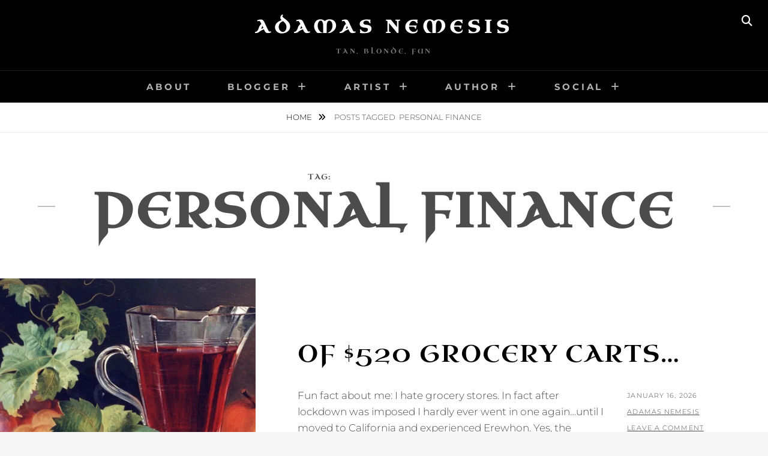

--- FILE ---
content_type: text/html; charset=UTF-8
request_url: https://www.adamasnemesis.com/tag/personal-finance/
body_size: 17717
content:
<!DOCTYPE html>
<html lang="en-US">
<head>
<meta charset="UTF-8">
<meta name="viewport" content="width=device-width, initial-scale=1">
<link rel="profile" href="http://gmpg.org/xfn/11">

<style>
#wpadminbar #wp-admin-bar-wsm_free_top_button .ab-icon:before {
	content: "\f239";
	color: #FF9800;
	top: 3px;
}
</style><meta name='robots' content='index, follow, max-image-preview:large, max-snippet:-1, max-video-preview:-1' />
<meta name="robots" content="index,follow" />
<link rel="canonical" href="https://www.adamasnemesis.com/tag/personal-finance/" />
<meta property="og:locale" content="en_US" />
<meta property="og:type" content="object" />
<meta property="og:title" content="personal finance, Adamas Nemesis" />
<meta property="og:url" content="https://www.adamasnemesis.com/tag/personal-finance/" />
<meta property="og:site_name" name="copyright" content="Adamas Nemesis" />
<meta property="og:image" content="https://i0.wp.com/www.adamasnemesis.com/wp-content/uploads/2026/01/Josef-Schuster-1812-1890-%E2%80%94-Grapes-and-a-Jug-of-Wine-on-a-Ledge.jpg?fit=1800%2C1250&#038;ssl=1" />

	<!-- This site is optimized with the Yoast SEO plugin v26.7 - https://yoast.com/wordpress/plugins/seo/ -->
	<title>personal finance | Adamas Nemesis</title>
	<link rel="canonical" href="https://www.adamasnemesis.com/tag/personal-finance/" />
	<link rel="next" href="https://www.adamasnemesis.com/tag/personal-finance/page/2/" />
	<meta property="og:locale" content="en_US" />
	<meta property="og:type" content="article" />
	<meta property="og:title" content="personal finance Archives - Adamas Nemesis" />
	<meta property="og:url" content="https://www.adamasnemesis.com/tag/personal-finance/" />
	<meta property="og:site_name" content="Adamas Nemesis" />
	<meta name="twitter:card" content="summary_large_image" />
	<meta name="twitter:site" content="@adamasnemesis" />
	<script type="application/ld+json" class="yoast-schema-graph">{"@context":"https://schema.org","@graph":[{"@type":"CollectionPage","@id":"https://www.adamasnemesis.com/tag/personal-finance/","url":"https://www.adamasnemesis.com/tag/personal-finance/","name":"personal finance Archives - Adamas Nemesis","isPartOf":{"@id":"https://www.adamasnemesis.com/#website"},"primaryImageOfPage":{"@id":"https://www.adamasnemesis.com/tag/personal-finance/#primaryimage"},"image":{"@id":"https://www.adamasnemesis.com/tag/personal-finance/#primaryimage"},"thumbnailUrl":"https://i0.wp.com/www.adamasnemesis.com/wp-content/uploads/2026/01/Josef-Schuster-1812-1890-%E2%80%94-Grapes-and-a-Jug-of-Wine-on-a-Ledge.jpg?fit=1800%2C1250&ssl=1","breadcrumb":{"@id":"https://www.adamasnemesis.com/tag/personal-finance/#breadcrumb"},"inLanguage":"en-US"},{"@type":"ImageObject","inLanguage":"en-US","@id":"https://www.adamasnemesis.com/tag/personal-finance/#primaryimage","url":"https://i0.wp.com/www.adamasnemesis.com/wp-content/uploads/2026/01/Josef-Schuster-1812-1890-%E2%80%94-Grapes-and-a-Jug-of-Wine-on-a-Ledge.jpg?fit=1800%2C1250&ssl=1","contentUrl":"https://i0.wp.com/www.adamasnemesis.com/wp-content/uploads/2026/01/Josef-Schuster-1812-1890-%E2%80%94-Grapes-and-a-Jug-of-Wine-on-a-Ledge.jpg?fit=1800%2C1250&ssl=1","width":1800,"height":1250,"caption":"Josef Schuster - \"Grapes and a Jug of Wine on a Ledge\" (1847), featured in \"Of $520 Grocery Carts\""},{"@type":"BreadcrumbList","@id":"https://www.adamasnemesis.com/tag/personal-finance/#breadcrumb","itemListElement":[{"@type":"ListItem","position":1,"name":"Home","item":"https://www.adamasnemesis.com/"},{"@type":"ListItem","position":2,"name":"personal finance"}]},{"@type":"WebSite","@id":"https://www.adamasnemesis.com/#website","url":"https://www.adamasnemesis.com/","name":"Adamas Nemesis","description":"Tan, Blonde, Fun","publisher":{"@id":"https://www.adamasnemesis.com/#/schema/person/b8c5f74bae63b0a4f9c3b5b86ae312a4"},"potentialAction":[{"@type":"SearchAction","target":{"@type":"EntryPoint","urlTemplate":"https://www.adamasnemesis.com/?s={search_term_string}"},"query-input":{"@type":"PropertyValueSpecification","valueRequired":true,"valueName":"search_term_string"}}],"inLanguage":"en-US"},{"@type":["Person","Organization"],"@id":"https://www.adamasnemesis.com/#/schema/person/b8c5f74bae63b0a4f9c3b5b86ae312a4","name":"Adamas Nemesis","image":{"@type":"ImageObject","inLanguage":"en-US","@id":"https://www.adamasnemesis.com/#/schema/person/image/","url":"https://www.adamasnemesis.com/wp-content/uploads/2020/10/Adamas-Nemesis-avatar-for-Mastodon-server.jpg","contentUrl":"https://www.adamasnemesis.com/wp-content/uploads/2020/10/Adamas-Nemesis-avatar-for-Mastodon-server.jpg","width":643,"height":643,"caption":"Adamas Nemesis"},"logo":{"@id":"https://www.adamasnemesis.com/#/schema/person/image/"},"description":"Blogger. Investor. Science fiction author. Ballroom dancer. Artist.","sameAs":["https://www.adamasnemesis.com","https://www.instagram.com/adamasnemesisorama","https://x.com/adamasnemesis","https://www.youtube.com/channel/UCs0eld0DY5AsrpGvdmmkQ9Q"]}]}</script>
	<!-- / Yoast SEO plugin. -->


<link rel='dns-prefetch' href='//stats.wp.com' />
<link rel='preconnect' href='//i0.wp.com' />
<link rel='preconnect' href='//c0.wp.com' />
<link href='https://fonts.gstatic.com' crossorigin rel='preconnect' />
<link rel="alternate" type="application/rss+xml" title="Adamas Nemesis &raquo; Feed" href="https://www.adamasnemesis.com/feed/" />
<link rel="alternate" type="application/rss+xml" title="Adamas Nemesis &raquo; Comments Feed" href="https://www.adamasnemesis.com/comments/feed/" />
<link rel="alternate" type="application/rss+xml" title="Adamas Nemesis &raquo; personal finance Tag Feed" href="https://www.adamasnemesis.com/tag/personal-finance/feed/" />
<style id='wp-img-auto-sizes-contain-inline-css' type='text/css'>
img:is([sizes=auto i],[sizes^="auto," i]){contain-intrinsic-size:3000px 1500px}
/*# sourceURL=wp-img-auto-sizes-contain-inline-css */
</style>
<style id='wp-emoji-styles-inline-css' type='text/css'>

	img.wp-smiley, img.emoji {
		display: inline !important;
		border: none !important;
		box-shadow: none !important;
		height: 1em !important;
		width: 1em !important;
		margin: 0 0.07em !important;
		vertical-align: -0.1em !important;
		background: none !important;
		padding: 0 !important;
	}
/*# sourceURL=wp-emoji-styles-inline-css */
</style>
<style id='wp-block-library-inline-css' type='text/css'>
:root{--wp-block-synced-color:#7a00df;--wp-block-synced-color--rgb:122,0,223;--wp-bound-block-color:var(--wp-block-synced-color);--wp-editor-canvas-background:#ddd;--wp-admin-theme-color:#007cba;--wp-admin-theme-color--rgb:0,124,186;--wp-admin-theme-color-darker-10:#006ba1;--wp-admin-theme-color-darker-10--rgb:0,107,160.5;--wp-admin-theme-color-darker-20:#005a87;--wp-admin-theme-color-darker-20--rgb:0,90,135;--wp-admin-border-width-focus:2px}@media (min-resolution:192dpi){:root{--wp-admin-border-width-focus:1.5px}}.wp-element-button{cursor:pointer}:root .has-very-light-gray-background-color{background-color:#eee}:root .has-very-dark-gray-background-color{background-color:#313131}:root .has-very-light-gray-color{color:#eee}:root .has-very-dark-gray-color{color:#313131}:root .has-vivid-green-cyan-to-vivid-cyan-blue-gradient-background{background:linear-gradient(135deg,#00d084,#0693e3)}:root .has-purple-crush-gradient-background{background:linear-gradient(135deg,#34e2e4,#4721fb 50%,#ab1dfe)}:root .has-hazy-dawn-gradient-background{background:linear-gradient(135deg,#faaca8,#dad0ec)}:root .has-subdued-olive-gradient-background{background:linear-gradient(135deg,#fafae1,#67a671)}:root .has-atomic-cream-gradient-background{background:linear-gradient(135deg,#fdd79a,#004a59)}:root .has-nightshade-gradient-background{background:linear-gradient(135deg,#330968,#31cdcf)}:root .has-midnight-gradient-background{background:linear-gradient(135deg,#020381,#2874fc)}:root{--wp--preset--font-size--normal:16px;--wp--preset--font-size--huge:42px}.has-regular-font-size{font-size:1em}.has-larger-font-size{font-size:2.625em}.has-normal-font-size{font-size:var(--wp--preset--font-size--normal)}.has-huge-font-size{font-size:var(--wp--preset--font-size--huge)}.has-text-align-center{text-align:center}.has-text-align-left{text-align:left}.has-text-align-right{text-align:right}.has-fit-text{white-space:nowrap!important}#end-resizable-editor-section{display:none}.aligncenter{clear:both}.items-justified-left{justify-content:flex-start}.items-justified-center{justify-content:center}.items-justified-right{justify-content:flex-end}.items-justified-space-between{justify-content:space-between}.screen-reader-text{border:0;clip-path:inset(50%);height:1px;margin:-1px;overflow:hidden;padding:0;position:absolute;width:1px;word-wrap:normal!important}.screen-reader-text:focus{background-color:#ddd;clip-path:none;color:#444;display:block;font-size:1em;height:auto;left:5px;line-height:normal;padding:15px 23px 14px;text-decoration:none;top:5px;width:auto;z-index:100000}html :where(.has-border-color){border-style:solid}html :where([style*=border-top-color]){border-top-style:solid}html :where([style*=border-right-color]){border-right-style:solid}html :where([style*=border-bottom-color]){border-bottom-style:solid}html :where([style*=border-left-color]){border-left-style:solid}html :where([style*=border-width]){border-style:solid}html :where([style*=border-top-width]){border-top-style:solid}html :where([style*=border-right-width]){border-right-style:solid}html :where([style*=border-bottom-width]){border-bottom-style:solid}html :where([style*=border-left-width]){border-left-style:solid}html :where(img[class*=wp-image-]){height:auto;max-width:100%}:where(figure){margin:0 0 1em}html :where(.is-position-sticky){--wp-admin--admin-bar--position-offset:var(--wp-admin--admin-bar--height,0px)}@media screen and (max-width:600px){html :where(.is-position-sticky){--wp-admin--admin-bar--position-offset:0px}}

/*# sourceURL=wp-block-library-inline-css */
</style><style id='global-styles-inline-css' type='text/css'>
:root{--wp--preset--aspect-ratio--square: 1;--wp--preset--aspect-ratio--4-3: 4/3;--wp--preset--aspect-ratio--3-4: 3/4;--wp--preset--aspect-ratio--3-2: 3/2;--wp--preset--aspect-ratio--2-3: 2/3;--wp--preset--aspect-ratio--16-9: 16/9;--wp--preset--aspect-ratio--9-16: 9/16;--wp--preset--color--black: #000000;--wp--preset--color--cyan-bluish-gray: #abb8c3;--wp--preset--color--white: #ffffff;--wp--preset--color--pale-pink: #f78da7;--wp--preset--color--vivid-red: #cf2e2e;--wp--preset--color--luminous-vivid-orange: #ff6900;--wp--preset--color--luminous-vivid-amber: #fcb900;--wp--preset--color--light-green-cyan: #7bdcb5;--wp--preset--color--vivid-green-cyan: #00d084;--wp--preset--color--pale-cyan-blue: #8ed1fc;--wp--preset--color--vivid-cyan-blue: #0693e3;--wp--preset--color--vivid-purple: #9b51e0;--wp--preset--color--medium-black: #333333;--wp--preset--color--gray: #999999;--wp--preset--color--medium-gray: #666666;--wp--preset--color--light-gray: #f2f2f2;--wp--preset--gradient--vivid-cyan-blue-to-vivid-purple: linear-gradient(135deg,rgb(6,147,227) 0%,rgb(155,81,224) 100%);--wp--preset--gradient--light-green-cyan-to-vivid-green-cyan: linear-gradient(135deg,rgb(122,220,180) 0%,rgb(0,208,130) 100%);--wp--preset--gradient--luminous-vivid-amber-to-luminous-vivid-orange: linear-gradient(135deg,rgb(252,185,0) 0%,rgb(255,105,0) 100%);--wp--preset--gradient--luminous-vivid-orange-to-vivid-red: linear-gradient(135deg,rgb(255,105,0) 0%,rgb(207,46,46) 100%);--wp--preset--gradient--very-light-gray-to-cyan-bluish-gray: linear-gradient(135deg,rgb(238,238,238) 0%,rgb(169,184,195) 100%);--wp--preset--gradient--cool-to-warm-spectrum: linear-gradient(135deg,rgb(74,234,220) 0%,rgb(151,120,209) 20%,rgb(207,42,186) 40%,rgb(238,44,130) 60%,rgb(251,105,98) 80%,rgb(254,248,76) 100%);--wp--preset--gradient--blush-light-purple: linear-gradient(135deg,rgb(255,206,236) 0%,rgb(152,150,240) 100%);--wp--preset--gradient--blush-bordeaux: linear-gradient(135deg,rgb(254,205,165) 0%,rgb(254,45,45) 50%,rgb(107,0,62) 100%);--wp--preset--gradient--luminous-dusk: linear-gradient(135deg,rgb(255,203,112) 0%,rgb(199,81,192) 50%,rgb(65,88,208) 100%);--wp--preset--gradient--pale-ocean: linear-gradient(135deg,rgb(255,245,203) 0%,rgb(182,227,212) 50%,rgb(51,167,181) 100%);--wp--preset--gradient--electric-grass: linear-gradient(135deg,rgb(202,248,128) 0%,rgb(113,206,126) 100%);--wp--preset--gradient--midnight: linear-gradient(135deg,rgb(2,3,129) 0%,rgb(40,116,252) 100%);--wp--preset--font-size--small: 14px;--wp--preset--font-size--medium: 20px;--wp--preset--font-size--large: 30px;--wp--preset--font-size--x-large: 42px;--wp--preset--font-size--normal: 17px;--wp--preset--font-size--huge: 40px;--wp--preset--font-family--uncial-antiqua: Uncial Antiqua;--wp--preset--spacing--20: 0.44rem;--wp--preset--spacing--30: 0.67rem;--wp--preset--spacing--40: 1rem;--wp--preset--spacing--50: 1.5rem;--wp--preset--spacing--60: 2.25rem;--wp--preset--spacing--70: 3.38rem;--wp--preset--spacing--80: 5.06rem;--wp--preset--shadow--natural: 6px 6px 9px rgba(0, 0, 0, 0.2);--wp--preset--shadow--deep: 12px 12px 50px rgba(0, 0, 0, 0.4);--wp--preset--shadow--sharp: 6px 6px 0px rgba(0, 0, 0, 0.2);--wp--preset--shadow--outlined: 6px 6px 0px -3px rgb(255, 255, 255), 6px 6px rgb(0, 0, 0);--wp--preset--shadow--crisp: 6px 6px 0px rgb(0, 0, 0);}:where(.is-layout-flex){gap: 0.5em;}:where(.is-layout-grid){gap: 0.5em;}body .is-layout-flex{display: flex;}.is-layout-flex{flex-wrap: wrap;align-items: center;}.is-layout-flex > :is(*, div){margin: 0;}body .is-layout-grid{display: grid;}.is-layout-grid > :is(*, div){margin: 0;}:where(.wp-block-columns.is-layout-flex){gap: 2em;}:where(.wp-block-columns.is-layout-grid){gap: 2em;}:where(.wp-block-post-template.is-layout-flex){gap: 1.25em;}:where(.wp-block-post-template.is-layout-grid){gap: 1.25em;}.has-black-color{color: var(--wp--preset--color--black) !important;}.has-cyan-bluish-gray-color{color: var(--wp--preset--color--cyan-bluish-gray) !important;}.has-white-color{color: var(--wp--preset--color--white) !important;}.has-pale-pink-color{color: var(--wp--preset--color--pale-pink) !important;}.has-vivid-red-color{color: var(--wp--preset--color--vivid-red) !important;}.has-luminous-vivid-orange-color{color: var(--wp--preset--color--luminous-vivid-orange) !important;}.has-luminous-vivid-amber-color{color: var(--wp--preset--color--luminous-vivid-amber) !important;}.has-light-green-cyan-color{color: var(--wp--preset--color--light-green-cyan) !important;}.has-vivid-green-cyan-color{color: var(--wp--preset--color--vivid-green-cyan) !important;}.has-pale-cyan-blue-color{color: var(--wp--preset--color--pale-cyan-blue) !important;}.has-vivid-cyan-blue-color{color: var(--wp--preset--color--vivid-cyan-blue) !important;}.has-vivid-purple-color{color: var(--wp--preset--color--vivid-purple) !important;}.has-black-background-color{background-color: var(--wp--preset--color--black) !important;}.has-cyan-bluish-gray-background-color{background-color: var(--wp--preset--color--cyan-bluish-gray) !important;}.has-white-background-color{background-color: var(--wp--preset--color--white) !important;}.has-pale-pink-background-color{background-color: var(--wp--preset--color--pale-pink) !important;}.has-vivid-red-background-color{background-color: var(--wp--preset--color--vivid-red) !important;}.has-luminous-vivid-orange-background-color{background-color: var(--wp--preset--color--luminous-vivid-orange) !important;}.has-luminous-vivid-amber-background-color{background-color: var(--wp--preset--color--luminous-vivid-amber) !important;}.has-light-green-cyan-background-color{background-color: var(--wp--preset--color--light-green-cyan) !important;}.has-vivid-green-cyan-background-color{background-color: var(--wp--preset--color--vivid-green-cyan) !important;}.has-pale-cyan-blue-background-color{background-color: var(--wp--preset--color--pale-cyan-blue) !important;}.has-vivid-cyan-blue-background-color{background-color: var(--wp--preset--color--vivid-cyan-blue) !important;}.has-vivid-purple-background-color{background-color: var(--wp--preset--color--vivid-purple) !important;}.has-black-border-color{border-color: var(--wp--preset--color--black) !important;}.has-cyan-bluish-gray-border-color{border-color: var(--wp--preset--color--cyan-bluish-gray) !important;}.has-white-border-color{border-color: var(--wp--preset--color--white) !important;}.has-pale-pink-border-color{border-color: var(--wp--preset--color--pale-pink) !important;}.has-vivid-red-border-color{border-color: var(--wp--preset--color--vivid-red) !important;}.has-luminous-vivid-orange-border-color{border-color: var(--wp--preset--color--luminous-vivid-orange) !important;}.has-luminous-vivid-amber-border-color{border-color: var(--wp--preset--color--luminous-vivid-amber) !important;}.has-light-green-cyan-border-color{border-color: var(--wp--preset--color--light-green-cyan) !important;}.has-vivid-green-cyan-border-color{border-color: var(--wp--preset--color--vivid-green-cyan) !important;}.has-pale-cyan-blue-border-color{border-color: var(--wp--preset--color--pale-cyan-blue) !important;}.has-vivid-cyan-blue-border-color{border-color: var(--wp--preset--color--vivid-cyan-blue) !important;}.has-vivid-purple-border-color{border-color: var(--wp--preset--color--vivid-purple) !important;}.has-vivid-cyan-blue-to-vivid-purple-gradient-background{background: var(--wp--preset--gradient--vivid-cyan-blue-to-vivid-purple) !important;}.has-light-green-cyan-to-vivid-green-cyan-gradient-background{background: var(--wp--preset--gradient--light-green-cyan-to-vivid-green-cyan) !important;}.has-luminous-vivid-amber-to-luminous-vivid-orange-gradient-background{background: var(--wp--preset--gradient--luminous-vivid-amber-to-luminous-vivid-orange) !important;}.has-luminous-vivid-orange-to-vivid-red-gradient-background{background: var(--wp--preset--gradient--luminous-vivid-orange-to-vivid-red) !important;}.has-very-light-gray-to-cyan-bluish-gray-gradient-background{background: var(--wp--preset--gradient--very-light-gray-to-cyan-bluish-gray) !important;}.has-cool-to-warm-spectrum-gradient-background{background: var(--wp--preset--gradient--cool-to-warm-spectrum) !important;}.has-blush-light-purple-gradient-background{background: var(--wp--preset--gradient--blush-light-purple) !important;}.has-blush-bordeaux-gradient-background{background: var(--wp--preset--gradient--blush-bordeaux) !important;}.has-luminous-dusk-gradient-background{background: var(--wp--preset--gradient--luminous-dusk) !important;}.has-pale-ocean-gradient-background{background: var(--wp--preset--gradient--pale-ocean) !important;}.has-electric-grass-gradient-background{background: var(--wp--preset--gradient--electric-grass) !important;}.has-midnight-gradient-background{background: var(--wp--preset--gradient--midnight) !important;}.has-small-font-size{font-size: var(--wp--preset--font-size--small) !important;}.has-medium-font-size{font-size: var(--wp--preset--font-size--medium) !important;}.has-large-font-size{font-size: var(--wp--preset--font-size--large) !important;}.has-x-large-font-size{font-size: var(--wp--preset--font-size--x-large) !important;}.has-uncial-antiqua-font-family{font-family: var(--wp--preset--font-family--uncial-antiqua) !important;}
/*# sourceURL=global-styles-inline-css */
</style>

<style id='classic-theme-styles-inline-css' type='text/css'>
/*! This file is auto-generated */
.wp-block-button__link{color:#fff;background-color:#32373c;border-radius:9999px;box-shadow:none;text-decoration:none;padding:calc(.667em + 2px) calc(1.333em + 2px);font-size:1.125em}.wp-block-file__button{background:#32373c;color:#fff;text-decoration:none}
/*# sourceURL=/wp-includes/css/classic-themes.min.css */
</style>
<link rel='stylesheet' id='wc-gallery-style-css' href='https://www.adamasnemesis.com/wp-content/plugins/boldgrid-gallery/includes/css/style.css?ver=1.55' type='text/css' media='all' />
<link rel='stylesheet' id='wc-gallery-popup-style-css' href='https://www.adamasnemesis.com/wp-content/plugins/boldgrid-gallery/includes/css/magnific-popup.css?ver=1.1.0' type='text/css' media='all' />
<link rel='stylesheet' id='wc-gallery-flexslider-style-css' href='https://www.adamasnemesis.com/wp-content/plugins/boldgrid-gallery/includes/vendors/flexslider/flexslider.css?ver=2.6.1' type='text/css' media='all' />
<link rel='stylesheet' id='wc-gallery-owlcarousel-style-css' href='https://www.adamasnemesis.com/wp-content/plugins/boldgrid-gallery/includes/vendors/owlcarousel/assets/owl.carousel.css?ver=2.1.4' type='text/css' media='all' />
<link rel='stylesheet' id='wc-gallery-owlcarousel-theme-style-css' href='https://www.adamasnemesis.com/wp-content/plugins/boldgrid-gallery/includes/vendors/owlcarousel/assets/owl.theme.default.css?ver=2.1.4' type='text/css' media='all' />
<link rel='stylesheet' id='wsm-style-css' href='https://www.adamasnemesis.com/wp-content/plugins/wp-stats-manager/css/style.css?ver=1.2' type='text/css' media='all' />
<link rel='stylesheet' id='fotografie-fonts-css' href='https://www.adamasnemesis.com/wp-content/fonts/8e1dcf41df42f134b2df32a7b0fc74f2.css' type='text/css' media='all' />
<link rel='stylesheet' id='font-awesome-css' href='https://www.adamasnemesis.com/wp-content/themes/fotografie/assets/css/font-awesome/css/all.min.css?ver=6.7.2' type='text/css' media='all' />
<link rel='stylesheet' id='fotografie-style-css' href='https://www.adamasnemesis.com/wp-content/themes/fotografie/style.css?ver=20260119-214302' type='text/css' media='all' />
<link rel='stylesheet' id='fotografie-block-style-css' href='https://www.adamasnemesis.com/wp-content/themes/fotografie/assets/css/blocks.css?ver=1.0' type='text/css' media='all' />
<link rel='stylesheet' id='boldgrid-components-css' href='https://www.adamasnemesis.com/wp-content/plugins/post-and-page-builder/assets/css/components.min.css?ver=2.16.5' type='text/css' media='all' />
<link rel='stylesheet' id='boldgrid-fe-css' href='https://www.adamasnemesis.com/wp-content/plugins/post-and-page-builder/assets/css/editor-fe.min.css?ver=1.27.10' type='text/css' media='all' />
<link rel='stylesheet' id='boldgrid-custom-styles-css' href='https://www.adamasnemesis.com/wp-content/plugins/post-and-page-builder/assets/css/custom-styles.css?ver=6.9' type='text/css' media='all' />
<link rel='stylesheet' id='bgpbpp-public-css' href='https://www.adamasnemesis.com/wp-content/plugins/post-and-page-builder-premium/dist/application.min.css?ver=1.2.7' type='text/css' media='all' />
<script type="text/javascript" src="https://c0.wp.com/c/6.9/wp-includes/js/jquery/jquery.min.js" id="jquery-core-js"></script>
<script type="text/javascript" src="https://c0.wp.com/c/6.9/wp-includes/js/jquery/jquery-migrate.min.js" id="jquery-migrate-js"></script>
<link rel="https://api.w.org/" href="https://www.adamasnemesis.com/wp-json/" /><link rel="alternate" title="JSON" type="application/json" href="https://www.adamasnemesis.com/wp-json/wp/v2/tags/1331" /><link rel="EditURI" type="application/rsd+xml" title="RSD" href="https://www.adamasnemesis.com/xmlrpc.php?rsd" />
<meta name="generator" content="WordPress 6.9" />

        <!-- Wordpress Stats Manager -->
        <script type="text/javascript">
            var _wsm = _wsm || [];
            _wsm.push(['trackPageView']);
            _wsm.push(['enableLinkTracking']);
            _wsm.push(['enableHeartBeatTimer']);
            (function() {
                var u = "https://www.adamasnemesis.com/wp-content/plugins/wp-stats-manager/";
                _wsm.push(['setUrlReferrer', ""]);
                _wsm.push(['setTrackerUrl', "https://www.adamasnemesis.com/?wmcAction=wmcTrack"]);
                _wsm.push(['setSiteId', "1"]);
                _wsm.push(['setPageId', "0"]);
                _wsm.push(['setWpUserId', "0"]);
                var d = document,
                    g = d.createElement('script'),
                    s = d.getElementsByTagName('script')[0];
                g.type = 'text/javascript';
                g.async = true;
                g.defer = true;
                g.src = u + 'js/wsm_new.js';
                s.parentNode.insertBefore(g, s);
            })();
        </script>
        <!-- End Wordpress Stats Manager Code -->
	<style>img#wpstats{display:none}</style>
		<script type="application/ld+json">{"@context":"http:\/\/schema.org","@type":"BreadcrumbList","itemListElement":[{"@type":"ListItem","position":1,"item":{"@id":"https:\/\/www.adamasnemesis.com\/","name":"Home"}},{"@type":"ListItem","position":2,"item":{"name":"Posts tagged personal finance"}}]}</script>	<!-- Fonts Plugin CSS - https://fontsplugin.com/ -->
	<style>
		/* Cached: January 20, 2026 at 5:47pm */
/* latin-ext */
@font-face {
  font-family: 'Uncial Antiqua';
  font-style: normal;
  font-weight: 400;
  font-display: swap;
  src: url(https://fonts.gstatic.com/s/uncialantiqua/v22/N0bM2S5WOex4OUbESzoESK-i-MfYQZRxBQ.woff2) format('woff2');
  unicode-range: U+0100-02BA, U+02BD-02C5, U+02C7-02CC, U+02CE-02D7, U+02DD-02FF, U+0304, U+0308, U+0329, U+1D00-1DBF, U+1E00-1E9F, U+1EF2-1EFF, U+2020, U+20A0-20AB, U+20AD-20C0, U+2113, U+2C60-2C7F, U+A720-A7FF;
}
/* latin */
@font-face {
  font-family: 'Uncial Antiqua';
  font-style: normal;
  font-weight: 400;
  font-display: swap;
  src: url(https://fonts.gstatic.com/s/uncialantiqua/v22/N0bM2S5WOex4OUbESzoESK-i-MfWQZQ.woff2) format('woff2');
  unicode-range: U+0000-00FF, U+0131, U+0152-0153, U+02BB-02BC, U+02C6, U+02DA, U+02DC, U+0304, U+0308, U+0329, U+2000-206F, U+20AC, U+2122, U+2191, U+2193, U+2212, U+2215, U+FEFF, U+FFFD;
}

:root {
--font-headings: Uncial Antiqua;
}
#site-title, .site-title, #site-title a, .site-title a, .entry-title, .entry-title a, h1, h2, h3, h4, h5, h6, .widget-title, .elementor-heading-title {
font-family: "Uncial Antiqua";
 }
	</style>
	<!-- Fonts Plugin CSS -->
	</head>

<body class="archive tag tag-personal-finance tag-1331 wp-embed-responsive wp-theme-fotografie boldgrid-ppb hfeed fluid-layout no-sidebar">


<div id="page" class="site">
	<div class="site-inner">
		<a class="skip-link screen-reader-text" href="#content">Skip to content</a>

		<header id="masthead" class="site-header" role="banner">

			
			<div class="site-header-main">

				
	<div class="site-branding">
		<div class="wrapper">
						<div id="site-details">
									<p class="site-title"><a href="https://www.adamasnemesis.com/" rel="home">Adamas Nemesis</a></p>
								<h2 class="site-description">Tan, Blonde, Fun</h2>
			</div><!-- #site-details -->
		</div><!-- .wrapper -->
	</div><!-- .site-branding -->

				
<div class="site-search">
	<button class="search-toggle" aria-expanded="false">
		<span class="screen-reader-text">Search</span>
	</button><!-- .search-toggle -->
	<div class="search-wrapper">
		

<form role="search" method="get" class="search-form" action="https://www.adamasnemesis.com/">
	<label>
		<span class="screen-reader-text">Search for:</span>

		<input type="search" class="search-field" placeholder="Enter keyword&hellip;" value="" name="s" />
	</label>

	<button type="submit" class="search-submit"><span class="search-button-text">Search</span></button>
</form>
	</div><!-- .search-wrapper -->
</div><!-- .site-search -->

					<div class="menu-toggle-wrapper">
		<button id="menu-toggle" class="menu-toggle" aria-controls="top-menu" aria-expanded="false"></span><span class="menu-label">Menu</span></button>
	</div><!-- .menu-toggle-wrapper -->
	<div id="site-header-menu" class="site-header-menu">
		<div class="wrapper">
			
				<nav id="site-navigation" class="main-navigation" role="navigation" aria-label="Primary Menu">
					<ul id="primary-menu" class="menu nav-menu"><li id="menu-item-1379" class="menu-item menu-item-type-post_type menu-item-object-page menu-item-1379"><a href="https://www.adamasnemesis.com/about/">About</a></li>
<li id="menu-item-231" class="menu-item menu-item-type-post_type menu-item-object-page menu-item-has-children menu-item-231"><a href="https://www.adamasnemesis.com/archives/">Blogger</a>
<ul class="sub-menu">
	<li id="menu-item-1001" class="menu-item menu-item-type-custom menu-item-object-custom menu-item-has-children menu-item-1001"><a href="https://www.adamasnemesis.com/2019/">2019</a>
	<ul class="sub-menu">
		<li id="menu-item-1004" class="menu-item menu-item-type-custom menu-item-object-custom menu-item-1004"><a href="https://www.adamasnemesis.com/2019/12">December</a></li>
	</ul>
</li>
	<li id="menu-item-1002" class="menu-item menu-item-type-custom menu-item-object-custom menu-item-has-children menu-item-1002"><a href="https://www.adamasnemesis.com/2020/">2020</a>
	<ul class="sub-menu">
		<li id="menu-item-1005" class="menu-item menu-item-type-custom menu-item-object-custom menu-item-1005"><a href="https://www.adamasnemesis.com/2020/01">January</a></li>
		<li id="menu-item-1006" class="menu-item menu-item-type-custom menu-item-object-custom menu-item-1006"><a href="https://www.adamasnemesis.com/2020/02">February</a></li>
		<li id="menu-item-1007" class="menu-item menu-item-type-custom menu-item-object-custom menu-item-1007"><a href="https://www.adamasnemesis.com/2020/03/">March</a></li>
		<li id="menu-item-1008" class="menu-item menu-item-type-custom menu-item-object-custom menu-item-1008"><a href="https://www.adamasnemesis.com/2020/04">April</a></li>
		<li id="menu-item-1009" class="menu-item menu-item-type-custom menu-item-object-custom menu-item-1009"><a href="https://www.adamasnemesis.com/2020/05">May</a></li>
		<li id="menu-item-1010" class="menu-item menu-item-type-custom menu-item-object-custom menu-item-1010"><a href="https://www.adamasnemesis.com/2020/06">June</a></li>
		<li id="menu-item-1011" class="menu-item menu-item-type-custom menu-item-object-custom menu-item-1011"><a href="https://www.adamasnemesis.com/2020/07">July</a></li>
		<li id="menu-item-1012" class="menu-item menu-item-type-custom menu-item-object-custom menu-item-1012"><a href="https://www.adamasnemesis.com/2020/08">August</a></li>
		<li id="menu-item-1013" class="menu-item menu-item-type-custom menu-item-object-custom menu-item-1013"><a href="https://www.adamasnemesis.com/2020/09">September</a></li>
		<li id="menu-item-1014" class="menu-item menu-item-type-custom menu-item-object-custom menu-item-1014"><a href="https://www.adamasnemesis.com/2020/10">October</a></li>
		<li id="menu-item-1015" class="menu-item menu-item-type-custom menu-item-object-custom menu-item-1015"><a href="https://www.adamasnemesis.com/2020/11">November</a></li>
		<li id="menu-item-1016" class="menu-item menu-item-type-custom menu-item-object-custom menu-item-1016"><a href="https://www.adamasnemesis.com/2020/12">December</a></li>
	</ul>
</li>
	<li id="menu-item-1003" class="menu-item menu-item-type-custom menu-item-object-custom menu-item-has-children menu-item-1003"><a href="https://www.adamasnemesis.com/2021/">2021</a>
	<ul class="sub-menu">
		<li id="menu-item-1017" class="menu-item menu-item-type-custom menu-item-object-custom menu-item-1017"><a href="https://www.adamasnemesis.com/2021/01">January</a></li>
		<li id="menu-item-1019" class="menu-item menu-item-type-custom menu-item-object-custom menu-item-1019"><a href="https://www.adamasnemesis.com/2021/02">February</a></li>
		<li id="menu-item-1018" class="menu-item menu-item-type-custom menu-item-object-custom menu-item-1018"><a href="https://www.adamasnemesis.com/2021/03">March</a></li>
		<li id="menu-item-1043" class="menu-item menu-item-type-custom menu-item-object-custom menu-item-1043"><a href="https://www.adamasnemesis.com/2021/04/">April</a></li>
		<li id="menu-item-1078" class="menu-item menu-item-type-custom menu-item-object-custom menu-item-1078"><a href="https://www.adamasnemesis.com/2021/05/">May</a></li>
		<li id="menu-item-1161" class="menu-item menu-item-type-custom menu-item-object-custom menu-item-1161"><a href="https://www.adamasnemesis.com/2021/06/">June</a></li>
		<li id="menu-item-1212" class="menu-item menu-item-type-custom menu-item-object-custom menu-item-1212"><a href="https://www.adamasnemesis.com/2021/07/">July</a></li>
		<li id="menu-item-1270" class="menu-item menu-item-type-custom menu-item-object-custom menu-item-1270"><a href="https://www.adamasnemesis.com/2021/08/">August</a></li>
		<li id="menu-item-1328" class="menu-item menu-item-type-custom menu-item-object-custom menu-item-1328"><a href="https://www.adamasnemesis.com/2021/09/">September</a></li>
		<li id="menu-item-1414" class="menu-item menu-item-type-custom menu-item-object-custom menu-item-1414"><a href="https://www.adamasnemesis.com/2021/10/">October</a></li>
		<li id="menu-item-1620" class="menu-item menu-item-type-custom menu-item-object-custom menu-item-1620"><a href="https://www.adamasnemesis.com/2021/11/">November</a></li>
		<li id="menu-item-1674" class="menu-item menu-item-type-custom menu-item-object-custom menu-item-1674"><a href="https://www.adamasnemesis.com/2021/12">December</a></li>
	</ul>
</li>
	<li id="menu-item-1737" class="menu-item menu-item-type-custom menu-item-object-custom menu-item-has-children menu-item-1737"><a href="https://www.adamasnemesis.com/2022/">2022</a>
	<ul class="sub-menu">
		<li id="menu-item-1738" class="menu-item menu-item-type-custom menu-item-object-custom menu-item-1738"><a href="https://www.adamasnemesis.com/2022/01">January</a></li>
		<li id="menu-item-1803" class="menu-item menu-item-type-custom menu-item-object-custom menu-item-1803"><a href="https://www.adamasnemesis.com/2022/02">February</a></li>
		<li id="menu-item-1858" class="menu-item menu-item-type-custom menu-item-object-custom menu-item-1858"><a href="https://www.adamasnemesis.com/2022/03/">March</a></li>
		<li id="menu-item-1918" class="menu-item menu-item-type-custom menu-item-object-custom menu-item-1918"><a href="https://www.adamasnemesis.com/2022/04/">April</a></li>
		<li id="menu-item-1976" class="menu-item menu-item-type-custom menu-item-object-custom menu-item-1976"><a href="https://www.adamasnemesis.com/2022/05/">May</a></li>
		<li id="menu-item-2050" class="menu-item menu-item-type-custom menu-item-object-custom menu-item-2050"><a href="https://www.adamasnemesis.com/2022/06/">June</a></li>
		<li id="menu-item-2085" class="menu-item menu-item-type-custom menu-item-object-custom menu-item-2085"><a href="https://www.adamasnemesis.com/2022/07/">July</a></li>
		<li id="menu-item-2131" class="menu-item menu-item-type-custom menu-item-object-custom menu-item-2131"><a href="https://www.adamasnemesis.com/2022/08/">August</a></li>
		<li id="menu-item-2178" class="menu-item menu-item-type-custom menu-item-object-custom menu-item-2178"><a href="https://www.adamasnemesis.com/2022/09/">September</a></li>
		<li id="menu-item-2250" class="menu-item menu-item-type-custom menu-item-object-custom menu-item-2250"><a href="https://www.adamasnemesis.com/2022/10">October</a></li>
		<li id="menu-item-2297" class="menu-item menu-item-type-custom menu-item-object-custom menu-item-2297"><a href="https://www.adamasnemesis.com/2022/11">November</a></li>
		<li id="menu-item-2349" class="menu-item menu-item-type-custom menu-item-object-custom menu-item-2349"><a href="https://www.adamasnemesis.com/2022/12">December</a></li>
	</ul>
</li>
	<li id="menu-item-2427" class="menu-item menu-item-type-custom menu-item-object-custom menu-item-has-children menu-item-2427"><a href="https://www.adamasnemesis.com/2023">2023</a>
	<ul class="sub-menu">
		<li id="menu-item-2426" class="menu-item menu-item-type-custom menu-item-object-custom menu-item-2426"><a href="https://www.adamasnemesis.com/2023/01">January</a></li>
		<li id="menu-item-2496" class="menu-item menu-item-type-custom menu-item-object-custom menu-item-2496"><a href="https://www.adamasnemesis.com/2023/02">February</a></li>
		<li id="menu-item-2549" class="menu-item menu-item-type-custom menu-item-object-custom menu-item-2549"><a href="https://www.adamasnemesis.com/2023/03">March</a></li>
		<li id="menu-item-2661" class="menu-item menu-item-type-custom menu-item-object-custom menu-item-2661"><a href="https://www.adamasnemesis.com/2023/04">April</a></li>
		<li id="menu-item-2672" class="menu-item menu-item-type-custom menu-item-object-custom menu-item-2672"><a href="https://www.adamasnemesis.com/2023/05">May</a></li>
		<li id="menu-item-2715" class="menu-item menu-item-type-custom menu-item-object-custom menu-item-2715"><a href="https://www.adamasnemesis.com/2023/06">June</a></li>
		<li id="menu-item-2772" class="menu-item menu-item-type-custom menu-item-object-custom menu-item-2772"><a href="https://www.adamasnemesis.com/2023/07">July</a></li>
		<li id="menu-item-2812" class="menu-item menu-item-type-custom menu-item-object-custom menu-item-2812"><a href="https://www.adamasnemesis.com/2023/08">August</a></li>
		<li id="menu-item-2888" class="menu-item menu-item-type-custom menu-item-object-custom menu-item-2888"><a href="https://www.adamasnemesis.com/2023/09">September</a></li>
		<li id="menu-item-2930" class="menu-item menu-item-type-custom menu-item-object-custom menu-item-2930"><a href="https://www.adamasnemesis.com/2023/10">October</a></li>
		<li id="menu-item-2982" class="menu-item menu-item-type-custom menu-item-object-custom menu-item-2982"><a href="https://www.adamasnemesis.com/2023/11">November</a></li>
		<li id="menu-item-3017" class="menu-item menu-item-type-custom menu-item-object-custom menu-item-3017"><a href="https://www.adamasnemesis.com/2023/12">December</a></li>
	</ul>
</li>
	<li id="menu-item-3050" class="menu-item menu-item-type-custom menu-item-object-custom menu-item-has-children menu-item-3050"><a href="https://www.adamasnemesis.com/2024">2024</a>
	<ul class="sub-menu">
		<li id="menu-item-3051" class="menu-item menu-item-type-custom menu-item-object-custom menu-item-3051"><a href="https://www.adamasnemesis.com/2024/01">January</a></li>
		<li id="menu-item-3100" class="menu-item menu-item-type-custom menu-item-object-custom menu-item-3100"><a href="https://www.adamasnemesis.com/2024/02">February</a></li>
		<li id="menu-item-3122" class="menu-item menu-item-type-custom menu-item-object-custom menu-item-3122"><a href="https://www.adamasnemesis.com/2024/03">March</a></li>
		<li id="menu-item-3245" class="menu-item menu-item-type-custom menu-item-object-custom menu-item-3245"><a href="https://www.adamasnemesis.com/2024/04">April</a></li>
		<li id="menu-item-3246" class="menu-item menu-item-type-custom menu-item-object-custom menu-item-3246"><a href="https://www.adamasnemesis.com/2024/05">May</a></li>
		<li id="menu-item-3247" class="menu-item menu-item-type-custom menu-item-object-custom menu-item-3247"><a href="https://www.adamasnemesis.com/2024/06">June</a></li>
		<li id="menu-item-3248" class="menu-item menu-item-type-custom menu-item-object-custom menu-item-3248"><a href="https://www.adamasnemesis.com/2024/07">July</a></li>
		<li id="menu-item-3249" class="menu-item menu-item-type-custom menu-item-object-custom menu-item-3249"><a href="https://www.adamasnemesis.com/2024/08">August</a></li>
		<li id="menu-item-3250" class="menu-item menu-item-type-custom menu-item-object-custom menu-item-3250"><a href="https://www.adamasnemesis.com/2024/09">September</a></li>
		<li id="menu-item-3251" class="menu-item menu-item-type-custom menu-item-object-custom menu-item-3251"><a href="https://www.adamasnemesis.com/2024/10">October</a></li>
		<li id="menu-item-3293" class="menu-item menu-item-type-custom menu-item-object-custom menu-item-3293"><a href="https://www.adamasnemesis.com/2024/11">November</a></li>
		<li id="menu-item-3294" class="menu-item menu-item-type-custom menu-item-object-custom menu-item-3294"><a href="https://www.adamasnemesis.com/2024/12">December</a></li>
	</ul>
</li>
	<li id="menu-item-217" class="menu-item menu-item-type-post_type menu-item-object-page menu-item-has-children menu-item-217"><a href="https://www.adamasnemesis.com/categories/">Categories</a>
	<ul class="sub-menu">
		<li id="menu-item-1020" class="menu-item menu-item-type-taxonomy menu-item-object-category menu-item-1020"><a href="https://www.adamasnemesis.com/category/worldbuilding/">Worldbuilding</a></li>
		<li id="menu-item-2385" class="menu-item menu-item-type-taxonomy menu-item-object-category menu-item-2385"><a href="https://www.adamasnemesis.com/category/book-releases/">Book Releases</a></li>
		<li id="menu-item-2059" class="menu-item menu-item-type-taxonomy menu-item-object-category menu-item-2059"><a href="https://www.adamasnemesis.com/category/novellas/">Novellas</a></li>
		<li id="menu-item-1612" class="menu-item menu-item-type-taxonomy menu-item-object-category menu-item-1612"><a href="https://www.adamasnemesis.com/category/short-stories/">Short Stories</a></li>
		<li id="menu-item-1021" class="menu-item menu-item-type-taxonomy menu-item-object-category menu-item-1021"><a href="https://www.adamasnemesis.com/category/technology/">Technology</a></li>
		<li id="menu-item-1022" class="menu-item menu-item-type-taxonomy menu-item-object-category menu-item-1022"><a href="https://www.adamasnemesis.com/category/society/">Society</a></li>
		<li id="menu-item-1028" class="menu-item menu-item-type-taxonomy menu-item-object-category menu-item-1028"><a href="https://www.adamasnemesis.com/category/alternate-history/">Alternate History</a></li>
		<li id="menu-item-1023" class="menu-item menu-item-type-taxonomy menu-item-object-category menu-item-1023"><a href="https://www.adamasnemesis.com/category/art/">Art</a></li>
		<li id="menu-item-1198" class="menu-item menu-item-type-taxonomy menu-item-object-category menu-item-1198"><a href="https://www.adamasnemesis.com/category/critique/">Critique</a></li>
		<li id="menu-item-1024" class="menu-item menu-item-type-taxonomy menu-item-object-category menu-item-1024"><a href="https://www.adamasnemesis.com/category/investing/">Investing</a></li>
		<li id="menu-item-1025" class="menu-item menu-item-type-taxonomy menu-item-object-category menu-item-1025"><a href="https://www.adamasnemesis.com/category/lifestyle/">Lifestyle</a></li>
		<li id="menu-item-1026" class="menu-item menu-item-type-taxonomy menu-item-object-category menu-item-1026"><a href="https://www.adamasnemesis.com/category/politics/">Politics</a></li>
		<li id="menu-item-1747" class="menu-item menu-item-type-taxonomy menu-item-object-category menu-item-1747"><a href="https://www.adamasnemesis.com/category/philosophy/">Philosophy</a></li>
		<li id="menu-item-1027" class="menu-item menu-item-type-taxonomy menu-item-object-category menu-item-1027"><a href="https://www.adamasnemesis.com/category/retrospective/">Retrospective</a></li>
		<li id="menu-item-1595" class="menu-item menu-item-type-taxonomy menu-item-object-category menu-item-1595"><a href="https://www.adamasnemesis.com/category/self/">Self</a></li>
		<li id="menu-item-2537" class="menu-item menu-item-type-taxonomy menu-item-object-category menu-item-2537"><a href="https://www.adamasnemesis.com/category/science/">Science</a></li>
	</ul>
</li>
	<li id="menu-item-1000" class="menu-item menu-item-type-post_type menu-item-object-page menu-item-1000"><a href="https://www.adamasnemesis.com/tags/">Tags</a></li>
</ul>
</li>
<li id="menu-item-1380" class="menu-item menu-item-type-post_type menu-item-object-page menu-item-has-children menu-item-1380"><a href="https://www.adamasnemesis.com/portfolio/">Artist</a>
<ul class="sub-menu">
	<li id="menu-item-1594" class="menu-item menu-item-type-post_type menu-item-object-page menu-item-1594"><a href="https://www.adamasnemesis.com/gallery/">Gallery</a></li>
	<li id="menu-item-996" class="menu-item menu-item-type-post_type menu-item-object-page menu-item-996"><a href="https://www.adamasnemesis.com/portfolio/">Portfolio</a></li>
	<li id="menu-item-1964" class="menu-item menu-item-type-custom menu-item-object-custom menu-item-1964"><a href="https://opensea.io/AdamasNemesis/created">NFTs</a></li>
	<li id="menu-item-790" class="menu-item menu-item-type-custom menu-item-object-custom menu-item-790"><a href="https://www.redbubble.com/people/AdamasNemesis/explore?asc=u&#038;page=1&#038;sortOrder=recent">Prints</a></li>
</ul>
</li>
<li id="menu-item-771" class="menu-item menu-item-type-custom menu-item-object-custom menu-item-has-children menu-item-771"><a href="https://www.amazon.com/author/adamasnemesis">Author</a>
<ul class="sub-menu">
	<li id="menu-item-3052" class="menu-item menu-item-type-custom menu-item-object-custom menu-item-3052"><a href="https://www.amazon.com/dp/B0CQV9QCP1">The Christmas Rocket</a></li>
	<li id="menu-item-2969" class="menu-item menu-item-type-custom menu-item-object-custom menu-item-2969"><a href="https://www.amazon.com/dp/B0CL9VPYN8">The Lastborn of Mother Earth</a></li>
	<li id="menu-item-2710" class="menu-item menu-item-type-custom menu-item-object-custom menu-item-2710"><a href="https://www.amazon.com/dp/B0C55VVRK9">My World Is Never Was</a></li>
	<li id="menu-item-2386" class="menu-item menu-item-type-custom menu-item-object-custom menu-item-2386"><a href="https://www.amazon.com/dp/B0BQN92PYL">Heart of Proxima</a></li>
	<li id="menu-item-2218" class="menu-item menu-item-type-custom menu-item-object-custom menu-item-2218"><a href="https://www.amazon.com/dp/B0BG3CFQKW">A Diamond in the Rust</a></li>
	<li id="menu-item-2220" class="menu-item menu-item-type-custom menu-item-object-custom menu-item-2220"><a href="https://www.amazon.com/dp/B0BG6H7YPQ">Wings of Fire</a></li>
	<li id="menu-item-2219" class="menu-item menu-item-type-custom menu-item-object-custom menu-item-2219"><a href="https://www.amazon.com/dp/B0BG63H62Y">Girls&#8217; Night Out</a></li>
	<li id="menu-item-1932" class="menu-item menu-item-type-custom menu-item-object-custom menu-item-1932"><a href="https://www.amazon.com/dp/B09XN73RJD">Ten Weeks at Onigaminsing</a></li>
	<li id="menu-item-1901" class="menu-item menu-item-type-custom menu-item-object-custom menu-item-1901"><a href="https://www.amazon.com/dp/B09VY9S9LV">One Day and Two Nights</a></li>
	<li id="menu-item-1875" class="menu-item menu-item-type-custom menu-item-object-custom menu-item-1875"><a href="https://www.amazon.com/dp/B09TG3M676/">Last Light</a></li>
	<li id="menu-item-1778" class="menu-item menu-item-type-custom menu-item-object-custom menu-item-1778"><a href="https://www.amazon.com/dp/B09QLJWVV8">The Coldest Inferno</a></li>
	<li id="menu-item-1694" class="menu-item menu-item-type-custom menu-item-object-custom menu-item-1694"><a href="https://www.amazon.com/dp/B09NL8HKM6/">Spectres Call for Me</a></li>
	<li id="menu-item-1693" class="menu-item menu-item-type-custom menu-item-object-custom menu-item-1693"><a href="https://www.amazon.com/dp/B09NJPX5Y6/">Black Sky Hallows</a></li>
	<li id="menu-item-1583" class="menu-item menu-item-type-custom menu-item-object-custom menu-item-1583"><a href="https://www.amazon.com/dp/B09JQ7GGDH">The Saga of the Ilithianades</a></li>
	<li id="menu-item-1333" class="menu-item menu-item-type-custom menu-item-object-custom menu-item-1333"><a href="https://www.amazon.com/dp/B09FH5W85Q/">The Night of the Calendars</a></li>
	<li id="menu-item-1306" class="menu-item menu-item-type-custom menu-item-object-custom menu-item-1306"><a href="https://www.amazon.com/dp/B09CZWKTYL">Calypso, Girl of the Crystal City</a></li>
	<li id="menu-item-1199" class="menu-item menu-item-type-custom menu-item-object-custom menu-item-1199"><a href="https://www.amazon.com/dp/B0988VF7R6">Nereogenesis</a></li>
	<li id="menu-item-1088" class="menu-item menu-item-type-custom menu-item-object-custom menu-item-1088"><a href="https://www.amazon.com/dp/B0948BCYDP">A Trip to Starlit Spa</a></li>
	<li id="menu-item-1057" class="menu-item menu-item-type-custom menu-item-object-custom menu-item-1057"><a href="https://www.amazon.com/dp/B092SZ6N7V/">Warp Dawn</a></li>
	<li id="menu-item-943" class="menu-item menu-item-type-custom menu-item-object-custom menu-item-943"><a href="https://www.amazon.com/dp/B08WFGPD7S/">The Saga of Viggo and Xyla</a></li>
	<li id="menu-item-873" class="menu-item menu-item-type-custom menu-item-object-custom menu-item-873"><a href="http://www.amazon.com/dp/B08R25WX6Z">Letters from the Airy Deep</a></li>
	<li id="menu-item-805" class="menu-item menu-item-type-custom menu-item-object-custom menu-item-805"><a href="https://www.amazon.com/dp/B08KYKKSWL/">Dear Future Me</a></li>
	<li id="menu-item-772" class="menu-item menu-item-type-custom menu-item-object-custom menu-item-772"><a href="https://www.amazon.com/dp/B08JD8PPHR">The Hunt for Count Gleichen&#8217;s Treasure</a></li>
</ul>
</li>
<li id="menu-item-536" class="menu-item menu-item-type-custom menu-item-object-custom menu-item-has-children menu-item-536"><a href="https://social.adamasnemesis.com/@adamasnemesis">Social</a>
<ul class="sub-menu">
	<li id="menu-item-584" class="menu-item menu-item-type-custom menu-item-object-custom menu-item-584"><a href="https://social.adamasnemesis.com/@adamasnemesis">Mastodon</a></li>
	<li id="menu-item-586" class="menu-item menu-item-type-custom menu-item-object-custom menu-item-586"><a href="https://www.reddit.com/user/AdamasNemesis">Reddit</a></li>
	<li id="menu-item-585" class="menu-item menu-item-type-custom menu-item-object-custom menu-item-585"><a href="https://twitter.com/AdamasNemesis">Twitter</a></li>
	<li id="menu-item-765" class="menu-item menu-item-type-custom menu-item-object-custom menu-item-765"><a href="https://www.instagram.com/adamasnemesisorama/">Instagram</a></li>
	<li id="menu-item-1581" class="menu-item menu-item-type-custom menu-item-object-custom menu-item-1581"><a href="https://www.youtube.com/channel/UCs0eld0DY5AsrpGvdmmkQ9Q/videos">Youtube</a></li>
	<li id="menu-item-1582" class="menu-item menu-item-type-custom menu-item-object-custom menu-item-1582"><a href="https://www.tiktok.com/@adamasnemesis">TikTok</a></li>
</ul>
</li>
</ul>
			
				<div class="mobile-search-wrapper">
					

<form role="search" method="get" class="search-form" action="https://www.adamasnemesis.com/">
	<label>
		<span class="screen-reader-text">Search for:</span>

		<input type="search" class="search-field" placeholder="Enter keyword&hellip;" value="" name="s" />
	</label>

	<button type="submit" class="search-submit"><span class="search-button-text">Search</span></button>
</form>
				</div><!-- .search-wrapper -->

			</nav><!-- .main-navigation -->
		</div><!-- .wrapper -->
	</div><!-- .site-header-menu -->

			</div><!-- .site-header-main -->

		</header>

		
			<div class="breadcrumb-area custom">
				<div class="wrapper">
					<nav class="entry-breadcrumbs"><span class="breadcrumb"><a href="https://www.adamasnemesis.com/">Home </a></span><span class="breadcrumb-current"><span class="tag-text">Posts tagged &nbsp</span>personal finance</span>
					</nav><!-- .entry-breadcrumbs -->
				</div><!-- .wrapper -->
			</div><!-- .breadcrumb-area -->
		<div id="content" class="site-content">

			
			
			
			<div id="primary" class="content-area">
			<main id="main" class="site-main" role="main">

				<header class="page-header blog-section-headline">
					<div class="page-title-wrapper">
						<h1 class="page-title"><span class="archive-title-type">Tag: </span>personal finance</h1>					</div><!-- .page-title-wrapper -->
					<div class="taxonomy-description-wrapper">
											</div><!-- .taxonomy-description-wrapper -->
				</header>

				<div id="infinite-post-wrap" class="post-archive">

										
						
<article id="post-3452 post-3452" class="post-3452 post type-post status-publish format-standard has-post-thumbnail hentry category-lifestyle tag-budgeting tag-cost tag-erewhon tag-finance tag-food tag-food-system tag-grocery-stores tag-inflation tag-life tag-lifestyle tag-personal-finance tag-restaurants tag-steakhouses">

		<div class="post-thumbnail" style="background-image: url( 'https://i0.wp.com/www.adamasnemesis.com/wp-content/uploads/2026/01/Josef-Schuster-1812-1890-%E2%80%94-Grapes-and-a-Jug-of-Wine-on-a-Ledge.jpg?resize=640%2C640&#038;ssl=1' )">
		<a class="cover-link" href="https://www.adamasnemesis.com/2026/01/16/of-520-grocery-carts/"></a>
	</div>


	<div class="entry-container content-right">
		<div class="post-wrapper">
			<header class="entry-header">
				<h2 class="entry-title"><a href="https://www.adamasnemesis.com/2026/01/16/of-520-grocery-carts/" rel="bookmark">Of $520 Grocery Carts&#8230;</a></h2>			</header>

			<div class="entry-summary">
				<p>Fun fact about me: I hate grocery stores. In fact after lockdown was imposed I hardly ever went in one again&#8230;until I moved to California and experienced Erewhon. Yes, the grocery store of choice for celebrities; so help me, it&#8217;s actually a great place. Everything &hellip; <a href="https://www.adamasnemesis.com/2026/01/16/of-520-grocery-carts/" class="more-link"><span>Continue reading<span class="screen-reader-text">Of $520 Grocery Carts&#8230;</span></span></a></p>
			</div><!-- .entry-summary -->

							
<footer class="entry-meta">
	<span class="posted-on"><span class="screen-reader-text">Posted on</span> <time class="entry-date published updated" datetime="2026-01-16T01:56:46+00:00">January 16, 2026</time></span><span class="byline"><span class="screen-reader-text">by </span><span class="author vcard"><a class="url fn n" href="https://www.adamasnemesis.com/author/adamasnemesis_joff8h/">Adamas Nemesis</a></span></span><span class="comments-link"><a href="https://www.adamasnemesis.com/2026/01/16/of-520-grocery-carts/#respond">Leave a comment</a></span></footer><!-- .entry-meta -->
					</div><!-- .post-wrapper -->
	</div><!-- .entry-container -->
</article><!-- #post-3452 -->

					
						
<article id="post-3329 post-3329" class="post-3329 post type-post status-publish format-standard has-post-thumbnail hentry category-self tag-america tag-california tag-career tag-careers tag-citizenship tag-citizenship-by-descent tag-europe tag-expat tag-expatriation tag-finance tag-france tag-french-alps tag-jobs tag-jure-sanguinus tag-life tag-lifestyle tag-naturalization tag-personal-finance tag-politics tag-second-citizenship tag-second-passport tag-self tag-skiing tag-united-states tag-utah tag-visas">

		<div class="post-thumbnail" style="background-image: url( 'https://i0.wp.com/www.adamasnemesis.com/wp-content/uploads/2025/04/One-door-closes-another-door-opens-Zion-National-Park-Utah-modified-November-27-2023-scaled.jpg?resize=640%2C640&#038;ssl=1' )">
		<a class="cover-link" href="https://www.adamasnemesis.com/2025/04/02/no-we-wont-go-back/"></a>
	</div>


	<div class="entry-container content-right">
		<div class="post-wrapper">
			<header class="entry-header">
				<h2 class="entry-title"><a href="https://www.adamasnemesis.com/2025/04/02/no-we-wont-go-back/" rel="bookmark">No, We Won&#8217;t Go Back!</a></h2>			</header>

			<div class="entry-summary">
				<p>I&#8217;ll confess, I&#8217;m getting bored: Los Angeles has been an adventure, but after eight months of being on America&#8217;s West Coast full time, I think it&#8217;s reaching a natural conclusion. I&#8217;ve tried getting into real estate, music, acting, modeling, and now dance&#8230;and none of it &hellip; <a href="https://www.adamasnemesis.com/2025/04/02/no-we-wont-go-back/" class="more-link"><span>Continue reading<span class="screen-reader-text">No, We Won&#8217;t Go Back!</span></span></a></p>
			</div><!-- .entry-summary -->

							
<footer class="entry-meta">
	<span class="posted-on"><span class="screen-reader-text">Posted on</span> <time class="entry-date published updated" datetime="2025-04-02T11:59:12+00:00">April 2, 2025</time></span><span class="byline"><span class="screen-reader-text">by </span><span class="author vcard"><a class="url fn n" href="https://www.adamasnemesis.com/author/adamasnemesis_joff8h/">Adamas Nemesis</a></span></span><span class="comments-link"><a href="https://www.adamasnemesis.com/2025/04/02/no-we-wont-go-back/#respond">Leave a comment</a></span></footer><!-- .entry-meta -->
					</div><!-- .post-wrapper -->
	</div><!-- .entry-container -->
</article><!-- #post-3329 -->

					
						
<article id="post-3190 post-3190" class="post-3190 post type-post status-publish format-standard has-post-thumbnail hentry category-self tag-business tag-dance tag-dreams tag-entrepreneurship tag-finance tag-goals tag-life tag-lifestyle tag-performing-arts tag-personal-finance tag-self tag-startups tag-tech-startups">

		<div class="post-thumbnail" style="background-image: url( 'https://i0.wp.com/www.adamasnemesis.com/wp-content/uploads/2024/07/Fashionista-in-Wonderland-February-7-2023-warmed-and-softened-January-22-2024-scaled.jpg?resize=640%2C640&#038;ssl=1' )">
		<a class="cover-link" href="https://www.adamasnemesis.com/2024/07/20/welcome-to-wonderland/"></a>
	</div>


	<div class="entry-container content-right">
		<div class="post-wrapper">
			<header class="entry-header">
				<h2 class="entry-title"><a href="https://www.adamasnemesis.com/2024/07/20/welcome-to-wonderland/" rel="bookmark">Welcome to Wonderland?</a></h2>			</header>

			<div class="entry-summary">
				<p>Hello, America! 🇺🇸&nbsp; Back in the United States and back blogging at a hotel room desk, when I&#8217;m not wandering the mall straight into a Dolby Cinema (where last night I watched &#8220;Twisters&#8221;; it was actually pretty good (!), and certainly much better than I &hellip; <a href="https://www.adamasnemesis.com/2024/07/20/welcome-to-wonderland/" class="more-link"><span>Continue reading<span class="screen-reader-text">Welcome to Wonderland?</span></span></a></p>
			</div><!-- .entry-summary -->

							
<footer class="entry-meta">
	<span class="posted-on"><span class="screen-reader-text">Posted on</span> <time class="entry-date published updated" datetime="2024-07-20T13:27:54+00:00">July 20, 2024</time></span><span class="byline"><span class="screen-reader-text">by </span><span class="author vcard"><a class="url fn n" href="https://www.adamasnemesis.com/author/adamasnemesis_joff8h/">Adamas Nemesis</a></span></span><span class="comments-link"><a href="https://www.adamasnemesis.com/2024/07/20/welcome-to-wonderland/#respond">Leave a comment</a></span></footer><!-- .entry-meta -->
					</div><!-- .post-wrapper -->
	</div><!-- .entry-container -->
</article><!-- #post-3190 -->

					
						
<article id="post-3111 post-3111" class="post-3111 post type-post status-publish format-standard has-post-thumbnail hentry category-self tag-aesthetics tag-business tag-california tag-children tag-cosmetic-dentistry tag-cosmetic-treatments tag-cosmetics tag-dance-studio tag-dreams tag-egg-donor tag-entrepreneurship tag-europe tag-event-venue tag-family tag-finance tag-goals tag-indexing tag-investing tag-leveraged-indexing tag-leveraged-investing tag-microneedling tag-moving tag-parenthood tag-personal-finance tag-porcelain-veneers tag-relocation tag-self tag-single-father-by-choice tag-single-parent tag-single-parent-by-choice tag-smile-makeover tag-startup tag-stock-market-indexing tag-surrogacy tag-teeth tag-vacation tag-veneers">

		<div class="post-thumbnail" style="background-image: url( 'https://i0.wp.com/www.adamasnemesis.com/wp-content/uploads/2020/08/2011_CKS_07962_0063_000george_romney_portrait_of_lady_emma_hamilton_as_cassandra_half_length-scaled-e1596923090748.jpg?resize=640%2C640&#038;ssl=1' )">
		<a class="cover-link" href="https://www.adamasnemesis.com/2024/02/17/the-clock-is-ticking/"></a>
	</div>


	<div class="entry-container content-right">
		<div class="post-wrapper">
			<header class="entry-header">
				<h2 class="entry-title"><a href="https://www.adamasnemesis.com/2024/02/17/the-clock-is-ticking/" rel="bookmark">The Clock is Ticking</a></h2>			</header>

			<div class="entry-summary">
				<p>The house is signed, sealed&#8230;and almost delivered. The property my grandparents bought is about to be unloaded, and not a moment too soon: to my surprise, I&#8217;ve gotten a cash offer for $250,000 with just a walk-through required rather than a full inspection or an &hellip; <a href="https://www.adamasnemesis.com/2024/02/17/the-clock-is-ticking/" class="more-link"><span>Continue reading<span class="screen-reader-text">The Clock is Ticking</span></span></a></p>
			</div><!-- .entry-summary -->

							
<footer class="entry-meta">
	<span class="posted-on"><span class="screen-reader-text">Posted on</span> <time class="entry-date published updated" datetime="2024-02-17T18:13:27+00:00">February 17, 2024</time></span><span class="byline"><span class="screen-reader-text">by </span><span class="author vcard"><a class="url fn n" href="https://www.adamasnemesis.com/author/adamasnemesis_joff8h/">Adamas Nemesis</a></span></span><span class="comments-link"><a href="https://www.adamasnemesis.com/2024/02/17/the-clock-is-ticking/#respond">Leave a comment</a></span></footer><!-- .entry-meta -->
					</div><!-- .post-wrapper -->
	</div><!-- .entry-container -->
</article><!-- #post-3111 -->

					
						
<article id="post-3107 post-3107" class="post-3107 post type-post status-publish format-standard has-post-thumbnail hentry category-self tag-30th-birthday tag-big-baby tag-birthday tag-business tag-child-like-adult tag-dreams tag-entrepreneurship tag-finance tag-friendship tag-goals tag-home-sale tag-house tag-investments tag-life tag-lifestyle tag-liquidation tag-move tag-personal-finance tag-real-estate tag-relocation tag-self tag-thirties tag-thirtieth-birthday tag-travel tag-youth">

		<div class="post-thumbnail" style="background-image: url( 'https://i0.wp.com/www.adamasnemesis.com/wp-content/uploads/2024/02/4f7c223bbca2e46cb9c699c688f75eaa.jpg?resize=640%2C640&#038;ssl=1' )">
		<a class="cover-link" href="https://www.adamasnemesis.com/2024/02/13/o-brave-new-decade-turning-thirty/"></a>
	</div>


	<div class="entry-container content-right">
		<div class="post-wrapper">
			<header class="entry-header">
				<h2 class="entry-title"><a href="https://www.adamasnemesis.com/2024/02/13/o-brave-new-decade-turning-thirty/" rel="bookmark">O Brave New Decade: Turning Thirty</a></h2>			</header>

			<div class="entry-summary">
				<p>Today, February 13, 2024, is my thirtieth birthday, a milestone, and not one I&#8217;m altogether pleased about; it&#8217;s not like I have to pass into the grim routine of middle age and fade into the shadow world like the elves of Middle-Earth, but there is &hellip; <a href="https://www.adamasnemesis.com/2024/02/13/o-brave-new-decade-turning-thirty/" class="more-link"><span>Continue reading<span class="screen-reader-text">O Brave New Decade: Turning Thirty</span></span></a></p>
			</div><!-- .entry-summary -->

							
<footer class="entry-meta">
	<span class="posted-on"><span class="screen-reader-text">Posted on</span> <time class="entry-date published updated" datetime="2024-02-13T19:03:45+00:00">February 13, 2024</time></span><span class="byline"><span class="screen-reader-text">by </span><span class="author vcard"><a class="url fn n" href="https://www.adamasnemesis.com/author/adamasnemesis_joff8h/">Adamas Nemesis</a></span></span><span class="comments-link"><a href="https://www.adamasnemesis.com/2024/02/13/o-brave-new-decade-turning-thirty/#comments">4 Comments</a></span></footer><!-- .entry-meta -->
					</div><!-- .post-wrapper -->
	</div><!-- .entry-container -->
</article><!-- #post-3107 -->

					
						
<article id="post-2544 post-2544" class="post-2544 post type-post status-publish format-standard has-post-thumbnail hentry category-self tag-bitcoin tag-blockchain tag-childbearing tag-cryptocurrency tag-dating tag-family tag-investing tag-life tag-lifestyle tag-love tag-marriage tag-personal-finance tag-romance tag-self tag-stocks">

		<div class="post-thumbnail" style="background-image: url( 'https://i0.wp.com/www.adamasnemesis.com/wp-content/uploads/2023/03/The-Death-of-Dido-after-Reynolds-Henry-Bone-1804.jpg?resize=640%2C640&#038;ssl=1' )">
		<a class="cover-link" href="https://www.adamasnemesis.com/2023/03/07/delayed-childbearing-i-too-succumb/"></a>
	</div>


	<div class="entry-container content-right">
		<div class="post-wrapper">
			<header class="entry-header">
				<h2 class="entry-title"><a href="https://www.adamasnemesis.com/2023/03/07/delayed-childbearing-i-too-succumb/" rel="bookmark">Delayed Childbearing: I Too Succumb</a></h2>			</header>

			<div class="entry-summary">
				<p>The next year I&#8217;ll mark something of a milestone in my life, and a rather grim one at that: I&#8217;ll be as old as my parents were when I was born, as old as my father was in September 2023 and as old as my &hellip; <a href="https://www.adamasnemesis.com/2023/03/07/delayed-childbearing-i-too-succumb/" class="more-link"><span>Continue reading<span class="screen-reader-text">Delayed Childbearing: I Too Succumb</span></span></a></p>
			</div><!-- .entry-summary -->

							
<footer class="entry-meta">
	<span class="posted-on"><span class="screen-reader-text">Posted on</span> <time class="entry-date published updated" datetime="2023-03-07T13:24:37+00:00">March 7, 2023</time></span><span class="byline"><span class="screen-reader-text">by </span><span class="author vcard"><a class="url fn n" href="https://www.adamasnemesis.com/author/adamasnemesis_joff8h/">Adamas Nemesis</a></span></span><span class="comments-link"><a href="https://www.adamasnemesis.com/2023/03/07/delayed-childbearing-i-too-succumb/#comments">2 Comments</a></span></footer><!-- .entry-meta -->
					</div><!-- .post-wrapper -->
	</div><!-- .entry-container -->
</article><!-- #post-2544 -->

					
						
<article id="post-2148 post-2148" class="post-2148 post type-post status-publish format-standard has-post-thumbnail hentry category-investing tag-exotic-index-investing tag-financial-independence tag-fire tag-golden-triangle tag-golden-triangle-of-financial-freedom tag-index-investing tag-investing tag-leverage tag-leveraged-etfs tag-long-term-investing tag-personal-finance tag-saving tag-stocks">

		<div class="post-thumbnail" style="background-image: url( 'https://i0.wp.com/www.adamasnemesis.com/wp-content/uploads/2022/08/Golden-triangle-of-financial-freedom-August-2022-scaled.jpg?resize=640%2C640&#038;ssl=1' )">
		<a class="cover-link" href="https://www.adamasnemesis.com/2022/08/15/the-golden-triangle-of-financial-freedom/"></a>
	</div>


	<div class="entry-container content-right">
		<div class="post-wrapper">
			<header class="entry-header">
				<h2 class="entry-title"><a href="https://www.adamasnemesis.com/2022/08/15/the-golden-triangle-of-financial-freedom/" rel="bookmark">The Golden Triangle of Financial Freedom</a></h2>			</header>

			<div class="entry-summary">
				<p>As I alluded to in my previous post &#8220;The $100 an Hour Rule&#8221;, you can conceptualize financial freedom as a triangle, as there are three sides to achieving it: how much you earn, how much of it you save, and how much your savings grow. &hellip; <a href="https://www.adamasnemesis.com/2022/08/15/the-golden-triangle-of-financial-freedom/" class="more-link"><span>Continue reading<span class="screen-reader-text">The Golden Triangle of Financial Freedom</span></span></a></p>
			</div><!-- .entry-summary -->

							
<footer class="entry-meta">
	<span class="posted-on"><span class="screen-reader-text">Posted on</span> <time class="entry-date published" datetime="2022-08-15T22:47:52+00:00">August 15, 2022</time><time class="updated" datetime="2022-08-16T02:30:11+00:00">August 16, 2022</time></span><span class="byline"><span class="screen-reader-text">by </span><span class="author vcard"><a class="url fn n" href="https://www.adamasnemesis.com/author/adamasnemesis_joff8h/">Adamas Nemesis</a></span></span><span class="comments-link"><a href="https://www.adamasnemesis.com/2022/08/15/the-golden-triangle-of-financial-freedom/#respond">Leave a comment</a></span></footer><!-- .entry-meta -->
					</div><!-- .post-wrapper -->
	</div><!-- .entry-container -->
</article><!-- #post-2148 -->

					
						
<article id="post-2145 post-2145" class="post-2145 post type-post status-publish format-standard has-post-thumbnail hentry category-lifestyle tag-business tag-careers tag-cost-of-living tag-economy tag-freelance tag-gig-economy tag-high-class-lifestyle tag-investing tag-jobs tag-labor tag-leverage tag-leveraged-etfs tag-life tag-lifestyle tag-personal-finance tag-stocks tag-work">

		<div class="post-thumbnail" style="background-image: url( 'https://i0.wp.com/www.adamasnemesis.com/wp-content/uploads/2022/08/Lantelme-17-02-little-e1660529864918.jpg?resize=640%2C640&#038;ssl=1' )">
		<a class="cover-link" href="https://www.adamasnemesis.com/2022/08/15/the-100-an-hour-rule/"></a>
	</div>


	<div class="entry-container content-right">
		<div class="post-wrapper">
			<header class="entry-header">
				<h2 class="entry-title"><a href="https://www.adamasnemesis.com/2022/08/15/the-100-an-hour-rule/" rel="bookmark">The $100 an Hour Rule?</a></h2>			</header>

			<div class="entry-summary">
				<p>You know, it&#8217;s kinda horrifying to pore over job boards and career options, and it dawns on you more and more each time you look at them that you would earn more per hour by just going freelance using the skills you already have than &hellip; <a href="https://www.adamasnemesis.com/2022/08/15/the-100-an-hour-rule/" class="more-link"><span>Continue reading<span class="screen-reader-text">The $100 an Hour Rule?</span></span></a></p>
			</div><!-- .entry-summary -->

							
<footer class="entry-meta">
	<span class="posted-on"><span class="screen-reader-text">Posted on</span> <time class="entry-date published updated" datetime="2022-08-15T02:20:00+00:00">August 15, 2022</time></span><span class="byline"><span class="screen-reader-text">by </span><span class="author vcard"><a class="url fn n" href="https://www.adamasnemesis.com/author/adamasnemesis_joff8h/">Adamas Nemesis</a></span></span><span class="comments-link"><a href="https://www.adamasnemesis.com/2022/08/15/the-100-an-hour-rule/#comments">1 Comment</a></span></footer><!-- .entry-meta -->
					</div><!-- .post-wrapper -->
	</div><!-- .entry-container -->
</article><!-- #post-2145 -->

					
						
<article id="post-2106 post-2106" class="post-2106 post type-post status-publish format-standard has-post-thumbnail hentry category-society tag-culture tag-economy tag-generation-z tag-investing tag-materialism tag-maximalism tag-minimalism tag-personal-finance tag-poverty tag-saving tag-society">

		<div class="post-thumbnail" style="background-image: url( 'https://i0.wp.com/www.adamasnemesis.com/wp-content/uploads/2022/07/Jewels-by-Thomas-Edwin-Mostyn-1864-1930-e1657837775265.jpg?resize=640%2C640&#038;ssl=1' )">
		<a class="cover-link" href="https://www.adamasnemesis.com/2022/07/14/materialist-not-minimalist/"></a>
	</div>


	<div class="entry-container content-right">
		<div class="post-wrapper">
			<header class="entry-header">
				<h2 class="entry-title"><a href="https://www.adamasnemesis.com/2022/07/14/materialist-not-minimalist/" rel="bookmark">Materialist, Not Minimalist</a></h2>			</header>

			<div class="entry-summary">
				<p>I have no idea what sparked this interest in me, but looking up what a materialistic person is, it seems that I&#8217;m one; at least I have most of Minimalism Made Simple&#8217;s 17 signs that you&#8217;re a materialistic person. But so what? What&#8217;s so bad &hellip; <a href="https://www.adamasnemesis.com/2022/07/14/materialist-not-minimalist/" class="more-link"><span>Continue reading<span class="screen-reader-text">Materialist, Not Minimalist</span></span></a></p>
			</div><!-- .entry-summary -->

							
<footer class="entry-meta">
	<span class="posted-on"><span class="screen-reader-text">Posted on</span> <time class="entry-date published updated" datetime="2022-07-14T22:40:27+00:00">July 14, 2022</time></span><span class="byline"><span class="screen-reader-text">by </span><span class="author vcard"><a class="url fn n" href="https://www.adamasnemesis.com/author/adamasnemesis_joff8h/">Adamas Nemesis</a></span></span><span class="comments-link"><a href="https://www.adamasnemesis.com/2022/07/14/materialist-not-minimalist/#comments">1 Comment</a></span></footer><!-- .entry-meta -->
					</div><!-- .post-wrapper -->
	</div><!-- .entry-container -->
</article><!-- #post-2106 -->

					
						
<article id="post-2064 post-2064" class="post-2064 post type-post status-publish format-standard has-post-thumbnail hentry category-self tag-houses tag-housing tag-life tag-lifestyle tag-personal-finance tag-real-estate tag-self tag-travel">

		<div class="post-thumbnail" style="background-image: url( 'https://i0.wp.com/www.adamasnemesis.com/wp-content/uploads/2022/06/Romantic-winter-landscape-with-gothic-castle-by-Albert-Bredow-Russian-1828-1899.jpg?resize=640%2C640&#038;ssl=1' )">
		<a class="cover-link" href="https://www.adamasnemesis.com/2022/06/18/the-heir-abides/"></a>
	</div>


	<div class="entry-container content-right">
		<div class="post-wrapper">
			<header class="entry-header">
				<h2 class="entry-title"><a href="https://www.adamasnemesis.com/2022/06/18/the-heir-abides/" rel="bookmark">The Heir Abides?</a></h2>			</header>

			<div class="entry-summary">
				<p>Maybe I shouldn&#8217;t take so many of these restful days where I don&#8217;t go out, because I ended up looking up real estate listings again. Even in low-cost-of-living cities a home of decent caliber in a decent area (nothing great or luxe, mind you, just &hellip; <a href="https://www.adamasnemesis.com/2022/06/18/the-heir-abides/" class="more-link"><span>Continue reading<span class="screen-reader-text">The Heir Abides?</span></span></a></p>
			</div><!-- .entry-summary -->

							
<footer class="entry-meta">
	<span class="posted-on"><span class="screen-reader-text">Posted on</span> <time class="entry-date published updated" datetime="2022-06-18T03:59:08+00:00">June 18, 2022</time></span><span class="byline"><span class="screen-reader-text">by </span><span class="author vcard"><a class="url fn n" href="https://www.adamasnemesis.com/author/adamasnemesis_joff8h/">Adamas Nemesis</a></span></span><span class="comments-link"><a href="https://www.adamasnemesis.com/2022/06/18/the-heir-abides/#respond">Leave a comment</a></span></footer><!-- .entry-meta -->
					</div><!-- .post-wrapper -->
	</div><!-- .entry-container -->
</article><!-- #post-2064 -->

					
				</div><!-- .post-archive -->

				
	<nav class="navigation posts-navigation" aria-label="Posts">
		<h2 class="screen-reader-text">Posts navigation</h2>
		<div class="nav-links"><div class="nav-previous"><a href="https://www.adamasnemesis.com/tag/personal-finance/page/2/" >Older posts</a></div></div>
	</nav>
			</main>
		</div><!-- #primary.content-area -->

	
		</div>
		<footer id="colophon" class="site-footer" role="contentinfo">
			

			<div id="site-generator">
				<div class="wrapper">
					<div class="site-social">
   </div><!-- .site-social -->

					<div class="site-info">
	Copyright &copy; 2026 <a href="https://www.adamasnemesis.com/">Adamas Nemesis</a>. All Rights Reserved.  &#124; Fotografie&nbsp;by&nbsp;<a target="_blank" href="https://catchthemes.com/">Catch Themes</a></div><!-- .site-info -->


				</div><!-- .wrapper -->
			</div><!-- #site-generator -->
		</footer>
	</div><!-- .site-inner -->
</div><!-- #page -->
<a href="#masthead" id="scrollup" class="backtotop"><span class="screen-reader-text">Scroll Up</span></a><script type="speculationrules">
{"prefetch":[{"source":"document","where":{"and":[{"href_matches":"/*"},{"not":{"href_matches":["/wp-*.php","/wp-admin/*","/wp-content/uploads/*","/wp-content/*","/wp-content/plugins/*","/wp-content/themes/fotografie/*","/*\\?(.+)"]}},{"not":{"selector_matches":"a[rel~=\"nofollow\"]"}},{"not":{"selector_matches":".no-prefetch, .no-prefetch a"}}]},"eagerness":"conservative"}]}
</script>
<!-- Matomo --><script type="text/javascript">
/* <![CDATA[ */
(function () {
function initTracking() {
var _paq = window._paq = window._paq || [];
if (!window._paq.find || !window._paq.find(function (m) { return m[0] === "disableCookies"; })) {
	window._paq.push(["disableCookies"]);
}
_paq.push(["setCookieDomain", "*.www.adamasnemesis.com"]);
_paq.push(['setVisitorCookieTimeout', 34186669]);
_paq.push(['setSessionCookieTimeout', 1800]);
_paq.push(['setReferralCookieTimeout', 15778463]);_paq.push(['trackPageView']);_paq.push(['enableLinkTracking']);_paq.push(['alwaysUseSendBeacon']);_paq.push(['setTrackerUrl', "\/\/www.adamasnemesis.com\/wp-content\/plugins\/matomo\/app\/matomo.php"]);_paq.push(['setSiteId', '1']);var d=document, g=d.createElement('script'), s=d.getElementsByTagName('script')[0];
g.type='text/javascript'; g.async=true; g.src="\/\/www.adamasnemesis.com\/wp-content\/uploads\/matomo\/matomo.js"; s.parentNode.insertBefore(g,s);
}
if (document.prerendering) {
	document.addEventListener('prerenderingchange', initTracking, {once: true});
} else {
	initTracking();
}
})();
/* ]]> */
</script>
<!-- End Matomo Code --><script type="text/javascript">
        jQuery(function(){
        var arrLiveStats=[];
        var WSM_PREFIX="wsm";
		
        jQuery(".if-js-closed").removeClass("if-js-closed").addClass("closed");
                var wsmFnSiteLiveStats=function(){
                           jQuery.ajax({
                               type: "POST",
                               url: wsm_ajaxObject.ajax_url,
                               data: { action: 'liveSiteStats', requests: JSON.stringify(arrLiveStats), r: Math.random() }
                           }).done(function( strResponse ) {
                                if(strResponse!="No"){
                                    arrResponse=JSON.parse(strResponse);
                                    jQuery.each(arrResponse, function(key,value){
                                    
                                        $element= document.getElementById(key);
                                        oldValue=parseInt($element.getAttribute("data-value").replace(/,/g, ""));
                                        diff=parseInt(value.replace(/,/g, ""))-oldValue;
                                        $class="";
                                        
                                        if(diff>=0){
                                            diff="+"+diff;
                                        }else{
                                            $class="wmcRedBack";
                                        }

                                        $element.setAttribute("data-value",value);
                                        $element.innerHTML=diff;
                                        jQuery("#"+key).addClass($class).show().siblings(".wsmH2Number").text(value);
                                        
                                        if(key=="SiteUserOnline")
                                        {
                                            var onlineUserCnt = arrResponse.wsmSiteUserOnline;
                                            if(jQuery("#wsmSiteUserOnline").length)
                                            {
                                                jQuery("#wsmSiteUserOnline").attr("data-value",onlineUserCnt);   jQuery("#wsmSiteUserOnline").next(".wsmH2Number").html("<a target=\"_blank\" href=\"?page=wsm_traffic&subPage=UsersOnline&subTab=summary\">"+onlineUserCnt+"</a>");
                                            }
                                        }
                                    });
                                    setTimeout(function() {
                                        jQuery.each(arrResponse, function(key,value){
                                            jQuery("#"+key).removeClass("wmcRedBack").hide();
                                        });
                                    }, 1500);
                                }
                           });
                       }
                       if(arrLiveStats.length>0){
                          setInterval(wsmFnSiteLiveStats, 10000);
                       }});
        </script><script>function calculateTemperature() {
  const L = parseFloat(document.getElementById("luminosity").value);
  const d = parseFloat(document.getElementById("distance").value);
  const A = parseFloat(document.getElementById("albedo").value);

  const sigma = 5.67e-8;
  const S = L * 3.828e26 / (4 * Math.PI * Math.pow(d * 1.496e11, 2));
  const T_K = Math.pow((S * (1 - A)) / (4 * sigma), 0.25);
  const T_C = T_K - 273.15;
  const T_F = T_C * 9/5 + 32;

  const resultBox = document.getElementById("result");
  resultBox.innerHTML = `
    <strong>Equilibrium Temperature:</strong><br>
    ${T_K.toFixed(2)} K<br>
    ${T_C.toFixed(2)} °C<br>
    ${T_F.toFixed(2)} °F
  `;
}

</script><script type="text/javascript" id="jetpack-portfolio-theme-supports-js-after">
/* <![CDATA[ */
const jetpack_portfolio_theme_supports = false
//# sourceURL=jetpack-portfolio-theme-supports-js-after
/* ]]> */
</script>
<script type="text/javascript" src="https://c0.wp.com/c/6.9/wp-includes/js/imagesloaded.min.js" id="imagesloaded-js"></script>
<script type="text/javascript" src="https://c0.wp.com/c/6.9/wp-includes/js/masonry.min.js" id="masonry-js"></script>
<script type="text/javascript" src="https://c0.wp.com/c/6.9/wp-includes/js/jquery/jquery.masonry.min.js" id="jquery-masonry-js"></script>
<script type="text/javascript" src="https://www.adamasnemesis.com/wp-content/themes/fotografie/assets/js/skip-link-focus-fix.min.js?ver=20170616" id="fotografie-skip-link-focus-fix-js"></script>
<script type="text/javascript" src="https://www.adamasnemesis.com/wp-content/themes/fotografie/assets/js/jquery.matchHeight.min.js?ver=20151215" id="jquery-match-height-js"></script>
<script type="text/javascript" id="fotografie-custom-script-js-extra">
/* <![CDATA[ */
var fotografieScreenReaderText = {"expand":"expand child menu","collapse":"collapse child menu"};
//# sourceURL=fotografie-custom-script-js-extra
/* ]]> */
</script>
<script type="text/javascript" src="https://www.adamasnemesis.com/wp-content/themes/fotografie/assets/js/custom-scripts.min.js?ver=20170616" id="fotografie-custom-script-js"></script>
<script type="text/javascript" id="jetpack-stats-js-before">
/* <![CDATA[ */
_stq = window._stq || [];
_stq.push([ "view", {"v":"ext","blog":"222284216","post":"0","tz":"0","srv":"www.adamasnemesis.com","arch_tag":"personal-finance","arch_results":"10","j":"1:15.4"} ]);
_stq.push([ "clickTrackerInit", "222284216", "0" ]);
//# sourceURL=jetpack-stats-js-before
/* ]]> */
</script>
<script type="text/javascript" src="https://stats.wp.com/e-202604.js" id="jetpack-stats-js" defer="defer" data-wp-strategy="defer"></script>
<script type="text/javascript" id="boldgrid-editor-public-js-extra">
/* <![CDATA[ */
var BoldgridEditorPublic = {"is_boldgrid_theme":"","colors":{"defaults":["rgb(33, 150, 243)","rgb(13, 71, 161)","rgb(187, 222, 251)","rgb(238, 238, 238)","rgb(19, 19, 19)"],"neutral":"white"},"theme":"Fotografie"};
//# sourceURL=boldgrid-editor-public-js-extra
/* ]]> */
</script>
<script type="text/javascript" src="https://www.adamasnemesis.com/wp-content/plugins/post-and-page-builder/assets/dist/public.min.js?ver=1.27.10" id="boldgrid-editor-public-js"></script>
<script type="text/javascript" src="https://www.adamasnemesis.com/wp-content/plugins/post-and-page-builder-premium/dist/application.min.js?ver=1.2.7" id="bgpbpp-public-js"></script>
<script id="wp-emoji-settings" type="application/json">
{"baseUrl":"https://s.w.org/images/core/emoji/17.0.2/72x72/","ext":".png","svgUrl":"https://s.w.org/images/core/emoji/17.0.2/svg/","svgExt":".svg","source":{"concatemoji":"https://www.adamasnemesis.com/wp-includes/js/wp-emoji-release.min.js?ver=6.9"}}
</script>
<script type="module">
/* <![CDATA[ */
/*! This file is auto-generated */
const a=JSON.parse(document.getElementById("wp-emoji-settings").textContent),o=(window._wpemojiSettings=a,"wpEmojiSettingsSupports"),s=["flag","emoji"];function i(e){try{var t={supportTests:e,timestamp:(new Date).valueOf()};sessionStorage.setItem(o,JSON.stringify(t))}catch(e){}}function c(e,t,n){e.clearRect(0,0,e.canvas.width,e.canvas.height),e.fillText(t,0,0);t=new Uint32Array(e.getImageData(0,0,e.canvas.width,e.canvas.height).data);e.clearRect(0,0,e.canvas.width,e.canvas.height),e.fillText(n,0,0);const a=new Uint32Array(e.getImageData(0,0,e.canvas.width,e.canvas.height).data);return t.every((e,t)=>e===a[t])}function p(e,t){e.clearRect(0,0,e.canvas.width,e.canvas.height),e.fillText(t,0,0);var n=e.getImageData(16,16,1,1);for(let e=0;e<n.data.length;e++)if(0!==n.data[e])return!1;return!0}function u(e,t,n,a){switch(t){case"flag":return n(e,"\ud83c\udff3\ufe0f\u200d\u26a7\ufe0f","\ud83c\udff3\ufe0f\u200b\u26a7\ufe0f")?!1:!n(e,"\ud83c\udde8\ud83c\uddf6","\ud83c\udde8\u200b\ud83c\uddf6")&&!n(e,"\ud83c\udff4\udb40\udc67\udb40\udc62\udb40\udc65\udb40\udc6e\udb40\udc67\udb40\udc7f","\ud83c\udff4\u200b\udb40\udc67\u200b\udb40\udc62\u200b\udb40\udc65\u200b\udb40\udc6e\u200b\udb40\udc67\u200b\udb40\udc7f");case"emoji":return!a(e,"\ud83e\u1fac8")}return!1}function f(e,t,n,a){let r;const o=(r="undefined"!=typeof WorkerGlobalScope&&self instanceof WorkerGlobalScope?new OffscreenCanvas(300,150):document.createElement("canvas")).getContext("2d",{willReadFrequently:!0}),s=(o.textBaseline="top",o.font="600 32px Arial",{});return e.forEach(e=>{s[e]=t(o,e,n,a)}),s}function r(e){var t=document.createElement("script");t.src=e,t.defer=!0,document.head.appendChild(t)}a.supports={everything:!0,everythingExceptFlag:!0},new Promise(t=>{let n=function(){try{var e=JSON.parse(sessionStorage.getItem(o));if("object"==typeof e&&"number"==typeof e.timestamp&&(new Date).valueOf()<e.timestamp+604800&&"object"==typeof e.supportTests)return e.supportTests}catch(e){}return null}();if(!n){if("undefined"!=typeof Worker&&"undefined"!=typeof OffscreenCanvas&&"undefined"!=typeof URL&&URL.createObjectURL&&"undefined"!=typeof Blob)try{var e="postMessage("+f.toString()+"("+[JSON.stringify(s),u.toString(),c.toString(),p.toString()].join(",")+"));",a=new Blob([e],{type:"text/javascript"});const r=new Worker(URL.createObjectURL(a),{name:"wpTestEmojiSupports"});return void(r.onmessage=e=>{i(n=e.data),r.terminate(),t(n)})}catch(e){}i(n=f(s,u,c,p))}t(n)}).then(e=>{for(const n in e)a.supports[n]=e[n],a.supports.everything=a.supports.everything&&a.supports[n],"flag"!==n&&(a.supports.everythingExceptFlag=a.supports.everythingExceptFlag&&a.supports[n]);var t;a.supports.everythingExceptFlag=a.supports.everythingExceptFlag&&!a.supports.flag,a.supports.everything||((t=a.source||{}).concatemoji?r(t.concatemoji):t.wpemoji&&t.twemoji&&(r(t.twemoji),r(t.wpemoji)))});
//# sourceURL=https://www.adamasnemesis.com/wp-includes/js/wp-emoji-loader.min.js
/* ]]> */
</script>

</body>
</html>
